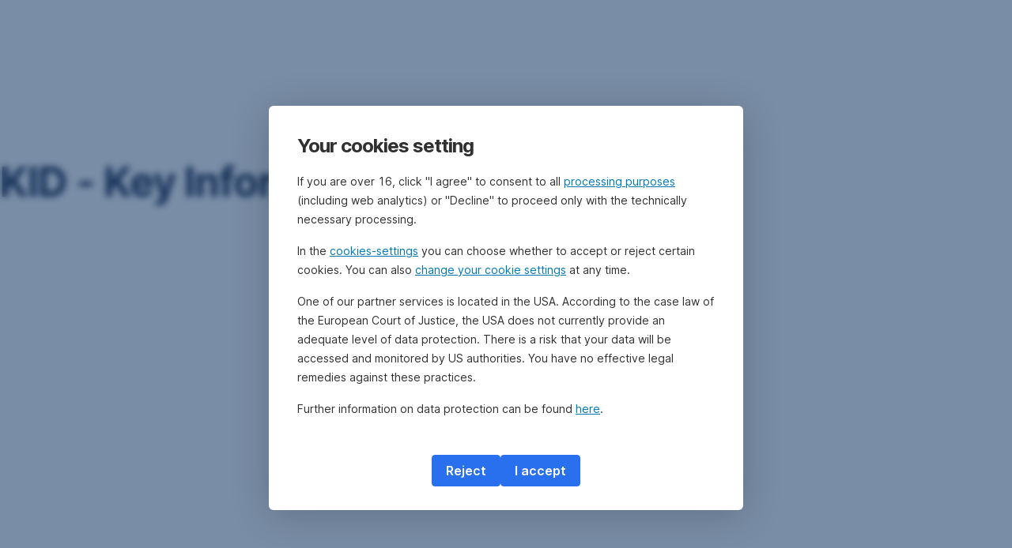

--- FILE ---
content_type: text/html; charset=utf-8
request_url: https://www.erste-am.at/en/private-investors/our-solutions/fund-glossary/kid
body_size: 14982
content:
<!DOCTYPE html>
<html class="wait-css" lang="en">
<head>
<!-- GEM Version 4.44.1 -->

<meta charset="utf-8"/>

<title>KID - Key Information Document</title>




<link rel="canonical" href="https://www.erste-am.at/en/private-investors/our-solutions/fund-glossary/kid"/>


    <meta property="og:title" content="KID - Key Information Document"/>
    
    <meta property="og:url" content="https://www.erste-am.at/en/private-investors/our-solutions/fund-glossary/kid"/>
    <meta property="og:image" content="https://cdn0.erstegroup.com/content/dam/at/eam/common/logos/EAM-Logo.png"/>
    <meta property="og:type" content="website"/>
    

    <meta name="twitter:title" content="KID - Key Information Document"/>
    
    <meta name="twitter:url" content="https://www.erste-am.at/en/private-investors/our-solutions/fund-glossary/kid"/>
    <meta name="twitter:image" content="https://cdn0.erstegroup.com/content/dam/at/eam/common/logos/EAM-Logo.png"/>
    
    
    
    <meta name="twitter:card" content="summary"/>

    






    
    





<meta name="areaId" content="8112369a7abe7b9d81348ab7e7f0e98cb3980c7c8bbfd86b38b5c51e2ddb2a06"/>

<meta name="viewport" content="width=device-width, initial-scale=1"/>







<link rel="preload" as="font" type="font/woff2" href="https://cdn0.erstegroup.com/content/dam/common/brand/fonts/inter/Inter-Latin.woff2" crossorigin/>
<link rel="preload" as="font" type="font/woff2" href="https://cdn0.erstegroup.com/content/dam/common/brand/fonts/inter/Inter-LatinExt.woff2" crossorigin/>
<link rel="preload" as="font" type="font/woff2" href="https://cdn0.erstegroup.com/content/dam/common/brand/fonts/icons/icons.woff2" crossorigin/>

<link rel="dns-prefetch" href="https://cdn0.erstegroup.com"/>


	<style id="critical-css">html{height:100%;-webkit-tap-highlight-color:transparent;-webkit-font-smoothing:antialiased}html.font-size-l{zoom:1.063}html.font-size-xl{zoom:1.25}body{--font-family-default:Inter,sans-serif;color:var(--color-text);font-family:var(--font-family-default);font-size:1rem;font-feature-settings:"tnum";font-weight:400;line-height:1.5;-webkit-font-smoothing:antialiased;-moz-osx-font-smoothing:grayscale}.is-mobile body.noscroll-touch{overflow:hidden}.is-desktop body.noscroll-notouch{overflow:hidden}::selection{color:#aabacc;background:#00497b}p{color:var(--color-text);margin:var(--margin-paragraph,1.625rem 0)}li{color:var(--color-text)}img{display:block}address{font-style:normal}hr{margin:0}:focus{outline:0}:focus-visible{outline:.125rem solid #fff;box-shadow:0 0 0 .125rem #0b1f42;border-radius:.5rem;outline-offset:0.125rem}h1,h2,h3,h4,h5,h6{color:var(--color-headline)}figcaption,h1,h2,h3,h4,h5,h6,li,p,td,th{hyphens:auto;hyphenate-character:"-"}.h1-xxl{font-size:2.5rem;font-weight:700;letter-spacing:var(--letter-spacing-h1-supersize-mobile, -.0625rem);line-height:var(--line-height-h1-supersize-mobile, 1.24);margin:var(--margin-h1-supersize)}.h1,h1{font-size:2.5rem;font-weight:700;letter-spacing:var(--letter-spacing-h1-mobile, -.0625rem);line-height:var(--line-height-h1-mobile, 1.24);margin:var(--margin-h1)}.h2,h2{font-size:2.0625rem;font-weight:700;letter-spacing:var(--letter-spacing-h2-mobile, -.05rem);line-height:var(--line-height-h2-mobile, 1.24);margin:var(--margin-h2)}.h3,h3{font-size:1.625rem;font-weight:700;letter-spacing:var(--letter-spacing-h3-mobile, -.025rem);line-height:var(--line-height-h3-mobile, 1.24);margin:var(--margin-h3)}.h4,h4{font-size:1.375rem;font-weight:400;letter-spacing:var(--letter-spacing-h4-mobile, 0);line-height:var(--line-height-h4-mobile, 1.24);margin:var(--margin-h4)}h5{font-size:1rem;font-weight:700;margin:var(--margin-h5)}h6{font-size:1rem;font-weight:400;margin:var(--margin-h6)}.p--large{font-size:1rem;letter-spacing:0;line-height:1.5rem}.p--default{font-size:1rem;letter-spacing:0;line-height:1.5}.p--minor{font-size:.875rem;letter-spacing:0;line-height:1.3125rem}.p--micro{font-size:.75rem;letter-spacing:0;line-height:1rem}:root{--text-decoration-link:none;--color-background:#ffffff;--color-background-rgb:255,255,255;--color-headline:#0b1f42;--color-text:#303030;--color-link:#2870ed;--color-link-disabled:rgba(80, 106, 151, 0.5);--color-border:#e4eaf0;--color-bullet:#0078b4;--color-blue:#0065ad;--color-red:#e30613;--color-icon-active:#2870ed;--margin-h1-supersize:1rem 0;--margin-h1:1rem 0;--margin-h2:0.5rem 0;--margin-h3:0.5rem 0;--margin-h4:0.5rem 0;--margin-h5:1.625rem 0;--margin-h6:1.625rem 0 3.25rem;--font-size-seo-text:1rem;--font-weight-link:600;--spacing-s005:0.25rem;--spacing-s01:0.5rem;--spacing-s015:0.75rem;--spacing-s02:1rem;--spacing-s025:1.5rem;--spacing-s03:2rem;--spacing-s035:2.5rem;--spacing-s04:3rem;--spacing-s05:4rem;--spacing-s06:5.5rem;--spacing-s07:7.5rem;--spacing-s08:11rem;--border-radius:0.5rem}button{background-color:initial}.btn{--width-glyph-icon:var(--font-size);background-color:var(--color-surface);border:.125rem solid var(--color-border);border-radius:8rem;color:var(--color-text);cursor:pointer;font-size:var(--font-size);font-weight:var(--font-weight-button,600);line-height:1.5rem;padding:var(--padding-btn,.375rem 1rem);display:inline-flex;align-items:center;justify-content:center;gap:var(--spacing-s01);text-align:center;transition:background-color .25s,border .25s,box-shadow .25s,color .25s}.btn:disabled,.btn[data-disabled]{cursor:not-allowed}.btn:disabled:active,.btn:disabled:hover,.btn[data-disabled]:active,.btn[data-disabled]:hover{box-shadow:none}.btn--primary{--color-surface:var(--color-themed-surface-primary);--color-text:var(--color-themed-text-primary);--color-border:var(--color-themed-border-primary);--font-size:1.125rem;--font-weight-button:700}.btn--primary:hover{--color-surface:var(--color-themed-surface-hover-primary);--color-border:var(--color-themed-border-hover-primary);box-shadow:0 .25rem .75rem -.25rem var(--color-themed-shadow-primary)}.btn--primary:active{--color-surface:var(--color-themed-surface-pressed-primary);--color-border:var(--color-themed-border-pressed-primary);box-shadow:0 .25rem .25rem -.25rem var(--color-themed-shadow-primary)}.btn--primary:disabled,.btn--primary[data-disabled]{--color-surface:var(--color-themed-surface-disabled-primary);--color-text:var(--color-themed-text-disabled-primary);--color-border:var(--color-themed-border-disabled-primary)}.btn--primary-alt{--color-surface:var(--color-themed-surface-primary-alt);--color-text:var(--color-themed-text-primary-alt);--color-border:var(--color-themed-border-primary-alt);--font-size:1rem}.btn--primary-alt:hover{--color-surface:var(--color-themed-surface-hover-primary-alt);--color-border:var(--color-themed-border-hover-primary-alt);box-shadow:0 .25rem .75rem -.25rem var(--color-themed-shadow-primary-alt)}.btn--primary-alt:active{--color-surface:var(--color-themed-surface-pressed-primary-alt);--color-border:var(--color-themed-border-pressed-primary-alt);box-shadow:0 .25rem .25rem -.25rem var(--color-themed-shadow-primary-alt)}.btn--primary-alt:disabled,.btn--primary-alt[data-disabled]{--color-surface:var(--color-themed-surface-disabled-primary-alt);--color-text:var(--color-themed-text-disabled-primary-alt);--color-border:var(--color-themed-border-disabled-primary-alt)}.btn--secondary{--color-surface:var(--color-themed-surface-secondary);--color-text:var(--color-themed-text-secondary);--color-border:var(--color-themed-border-secondary);--font-size:1rem}.btn--secondary:hover{--color-surface:var(--color-themed-surface-hover-secondary);--color-border:var(--color-themed-border-hover-secondary);box-shadow:0 .25rem .75rem -.25rem var(--color-themed-shadow-secondary)}.btn--secondary:active{--color-surface:var(--color-themed-surface-pressed-secondary);--color-border:var(--color-themed-border-pressed-secondary);box-shadow:0 .25rem .25rem -.25rem var(--color-themed-shadow-secondary)}.btn--secondary:disabled,.btn--secondary[data-disabled]{--color-surface:var(--color-themed-surface-disabled-secondary);--color-text:var(--color-themed-text-disabled-secondary);--color-border:var(--color-themed-border-disabled-secondary)}.btn .icon{font-weight:var(--font-weight-btn-icon,inherit)}.btn .spinner-css__bars>i{background-color:currentColor}.btn--unstyled,.btn--unstyled-icon,.btn--unstyled-link,.btn--unstyled-with-border{padding:0;border:var(--border-btn-unstyled);background-color:var(--background-btn-unstyled,initial)}.btn--unstyled-icon:disabled,.btn--unstyled-link:disabled,.btn--unstyled-with-border:disabled,.btn--unstyled:disabled{box-shadow:none;cursor:not-allowed}.btn--unstyled{--border-btn-unstyled:none}.btn--unstyled-with-border{--border-btn-unstyled:1px solid transparent}.btn--unstyled,.btn--unstyled-with-border{color:var(--color-btn-unstyled,var(--color-text))}.btn--unstyled-icon{color:var(--color-btn-unstyled,var(--color-link))}.btn--unstyled-icon:disabled{--color-btn-unstyled:var(--color-link-disabled)}.btn--unstyled-link:disabled{--color-link:var(--color-link-disabled)}.btn gem-inject-svg{display:inline-flex}.glyph-icon{width:var(--width-glyph-icon,1rem);flex-shrink:0}.columns-wrapper,.gem-grid-wrapper,.wrapper,.wrapper--md,.wrapper--sm,.wrapper--xs{max-width:var(--max-width-wrapper,75rem);position:relative;margin-inline:var(--margin-inline-wrapper,auto);padding-inline:var(--padding-inline-wrapper,0.9375rem)}.wrapper--md{max-width:62.5rem}.wrapper--sm{max-width:51.875rem}.wrapper--xs{max-width:48.125rem}*{--HEADER-HEIGHT:var(--header-height);--HEADER-POSITION:var(--header-position, relative)}.header{position:var(--HEADER-POSITION);z-index:30}.header--desktop{--header-display:none;display:var(--header-display)}.additional-info{--additional-info-display:flex;display:var(--additional-info-display);justify-content:center;width:100%;padding:var(--spacing-s01) 1.875rem;background-color:#064ea1;font-size:.875rem}.mobile-header--prevent-scroll .additional-info{--additional-info-display:none}.additional-info__inner{--color-text:#ffffff;--margin-paragraph:0;width:100%;text-align:center}:root{--max-width-alert:86.25rem}.alert{--width-icon-alert:1.25rem;background-color:var(--color-background);padding:0 var(--spacing-s02)}.alert--cookie{--color-background:#d1ebfe;--color-headline:#0b1f42;--color-text:#0b1f42;--color-btn-unstyled:#199cf9}.alert--error{--color-background:#fad3d3;--color-headline:#0b1f42;--color-text:#0b1f42;--color-btn-unstyled:#e72222}.alert__inner{display:flex;align-items:flex-start;justify-content:space-between;gap:var(--spacing-s01);flex-wrap:wrap;margin:0 auto;padding:var(--spacing-s015) 0}.alert__inner--with-btn{flex-direction:column}.alert__inner--with-btn .alert__btn{margin-left:calc(var(--spacing-s02) + var(--width-icon-alert))}.alert__content{display:grid;grid-template-columns:1.25rem 1fr;gap:var(--spacing-s02);flex:1}.alert__icon{width:var(--width-icon-alert);height:auto;color:var(--color-btn-unstyled)}.alert__btn-icon{width:.75rem;line-height:1.3125rem}.alert__btn{--font-size:0.875rem;--padding-btn:0 0.625rem;white-space:nowrap}.mobile-header--prevent-scroll .alert{display:none}.icon{font-family:icons;-webkit-font-smoothing:antialiased;-moz-osx-font-smoothing:grayscale;font-style:normal;font-variant:normal;font-weight:400;-webkit-text-decoration:none;text-decoration:none;text-transform:none;display:inline-block;vertical-align:middle;position:var(--icon-position,relative)}.icon--location-filled:before{content:"\E040"}.icon--search19:before{content:"\E05F"}*,::after,::before{box-sizing:border-box}html{font-family:sans-serif;-webkit-text-size-adjust:100%}body{margin:0}progress{vertical-align:baseline}abbr[title]{text-decoration:underline;-webkit-text-decoration:underline dotted;text-decoration:underline dotted}b,strong{font-weight:700}small{font-size:80%}sub,sup{font-size:75%;line-height:0;position:relative;vertical-align:baseline}sup{top:-.5em}sub{bottom:-.25em}hr{height:0;color:inherit}code,kbd,pre,samp{font-family:monospace,monospace;font-size:1em}button,input,optgroup,select,textarea{color:inherit;font:inherit;margin:0}input{line-height:normal}button,select{text-transform:none}[type=button],[type=reset],[type=submit],button{-webkit-appearance:button;cursor:pointer}::-moz-focus-inner{border-style:none;padding:0}:-moz-focusring{outline:1px dotted ButtonText}:-moz-ui-invalid{box-shadow:none}::-webkit-inner-spin-button,::-webkit-outer-spin-button{height:auto}[type=search]{-webkit-appearance:textfield;outline-offset:-2px}fieldset{padding:0;margin:0;border:0}legend{padding:0}table{border-collapse:collapse;border-spacing:0}dd,dl,ol,ul{padding:0;margin:0;list-style:none}@font-face{font-family:icons;src:url("https://cdn0.erstegroup.com/content/dam/common/brand/fonts/icons/icons.woff2") format("woff2"),url("https://cdn0.erstegroup.com/content/dam/common/brand/fonts/icons/icons.woff") format("woff");font-display:block}.visuallyhidden{border:0;clip:rect(0 0 0 0);height:1px;margin:-1px;overflow:hidden;padding:0;position:absolute;width:1px}.hide{display:none!important;visibility:hidden!important}.show{display:block}.cf:after,.cf:before{content:" ";display:table}.cf:after{clear:both}.text-ellipsis{text-overflow:ellipsis;white-space:nowrap;overflow:hidden}.text-ellipsis-multiline{text-overflow:ellipsis;overflow:hidden;display:-webkit-box!important;-webkit-line-clamp:var(--line-clamp,1);-webkit-box-orient:vertical;white-space:normal}@font-face{font-family:Inter;font-style:normal;font-weight:300;font-display:swap;src:url("https://cdn0.erstegroup.com/content/dam/common/brand/fonts/inter/Inter-Latin.woff2") format("woff2");unicode-range:U+0000-00FF,U+0131,U+0152-0153,U+02BB-02BC,U+02C6,U+02DA,U+02DC,U+2000-206F,U+2074,U+20AC,U+2122,U+2191,U+2193,U+2212,U+2215,U+FEFF,U+FFFD}@font-face{font-family:Inter;font-style:normal;font-weight:300;font-display:swap;src:url("https://cdn0.erstegroup.com/content/dam/common/brand/fonts/inter/Inter-LatinExt.woff2") format("woff2");unicode-range:U+0100-024F,U+0259,U+1E00-1EFF,U+2020,U+20A0-20AB,U+20AD-20CF,U+2113,U+2C60-2C7F,U+A720-A7FF}@font-face{font-family:Inter;font-style:normal;font-weight:400;font-display:fallback;src:url("https://cdn0.erstegroup.com/content/dam/common/brand/fonts/inter/Inter-Latin.woff2") format("woff2");unicode-range:U+0000-00FF,U+0131,U+0152-0153,U+02BB-02BC,U+02C6,U+02DA,U+02DC,U+2000-206F,U+2074,U+20AC,U+2122,U+2191,U+2193,U+2212,U+2215,U+FEFF,U+FFFD}@font-face{font-family:Inter;font-style:normal;font-weight:400;font-display:fallback;src:url("https://cdn0.erstegroup.com/content/dam/common/brand/fonts/inter/Inter-LatinExt.woff2") format("woff2");unicode-range:U+0100-024F,U+0259,U+1E00-1EFF,U+2020,U+20A0-20AB,U+20AD-20CF,U+2113,U+2C60-2C7F,U+A720-A7FF}@font-face{font-family:Inter;font-style:normal;font-weight:600;font-display:fallback;src:url("https://cdn0.erstegroup.com/content/dam/common/brand/fonts/inter/Inter-Latin.woff2") format("woff2");unicode-range:U+0000-00FF,U+0131,U+0152-0153,U+02BB-02BC,U+02C6,U+02DA,U+02DC,U+2000-206F,U+2074,U+20AC,U+2122,U+2191,U+2193,U+2212,U+2215,U+FEFF,U+FFFD}@font-face{font-family:Inter;font-style:normal;font-weight:600;font-display:fallback;src:url("https://cdn0.erstegroup.com/content/dam/common/brand/fonts/inter/Inter-LatinExt.woff2") format("woff2");unicode-range:U+0100-024F,U+0259,U+1E00-1EFF,U+2020,U+20A0-20AB,U+20AD-20CF,U+2113,U+2C60-2C7F,U+A720-A7FF}@font-face{font-family:Inter;font-style:normal;font-weight:700;font-display:swap;src:url("https://cdn0.erstegroup.com/content/dam/common/brand/fonts/inter/Inter-Latin.woff2") format("woff2");unicode-range:U+0000-00FF,U+0131,U+0152-0153,U+02BB-02BC,U+02C6,U+02DA,U+02DC,U+2000-206F,U+2074,U+20AC,U+2122,U+2191,U+2193,U+2212,U+2215,U+FEFF,U+FFFD}@font-face{font-family:Inter;font-style:normal;font-weight:700;font-display:swap;src:url("https://cdn0.erstegroup.com/content/dam/common/brand/fonts/inter/Inter-LatinExt.woff2") format("woff2");unicode-range:U+0100-024F,U+0259,U+1E00-1EFF,U+2020,U+20A0-20AB,U+20AD-20CF,U+2113,U+2C60-2C7F,U+A720-A7FF}.page{position:relative;transition:padding .45s,margin .45s,background-color .8s linear;overflow:hidden}#content:focus{outline:0}.bordered{border-top:1px solid var(--color-border)}.f-none{float:none}.f-l{float:left}.f-r{float:right}.pos-r{position:relative}.pos-a{position:absolute}.pos-f{position:fixed}.pos-s{position:static}.o-h{overflow:hidden}.o-v{overflow:visible}.oy-a{overflow-y:auto}.oy-v{overflow-y:visible}.no-select{--webkit-user-select:none}.br-a{border-radius:.25rem}.br-a-50{border-radius:50%}.v-h{visibility:hidden}.v-v{visibility:visible}.op-0{opacity:0}.op-1{opacity:1}.tra-o{transition:opacity .25s}.tra-all{transition:all .25s}.cur-p{cursor:pointer}.cur-h{cursor:help}.svg-fill-none{fill:none!important}.c-white{color:#fff}.c-geyser{color:#ccd7e1}.c-casper{color:#aabacc}.c-limed-spruce{color:#313a45}.c-pale-sky{color:#6b7783}.c-default{color:#2d3c4a}.bg-white{background-color:#fff}.z-0{z-index:0}.z-1{z-index:1}.z-2{z-index:2}.z-3{z-index:3}.z-4{z-index:4}.z-5{z-index:5}.z-22{z-index:22}.z-23{z-index:23}.z-1000{z-index:1000}.z-2000{z-index:2000}.m-0{margin:0}.m-0-a{margin:0 auto}.m-xs{margin:var(--spacing-s01)}.m-sm{margin:var(--spacing-s015)}.m-msm{margin:var(--spacing-s02)}.m-md{margin:var(--spacing-s025)}.m-lg{margin:var(--spacing-s03)}.m-xl{margin:var(--spacing-s05)}.m-xxl{margin:var(--spacing-s06)}.m-t-0{margin-top:0}.m-t-xs{margin-top:var(--spacing-s01)}.m-t-sm{margin-top:var(--spacing-s015)}.m-t-msm{margin-top:var(--spacing-s02)}.m-t-md{margin-top:var(--spacing-s025)}.m-t-lg{margin-top:var(--spacing-s03)}.m-t-xl{margin-top:var(--spacing-s05)}.m-t-xxl{margin-top:var(--spacing-s06)}.m-r-0{margin-right:0}.m-r-xs{margin-right:var(--spacing-s01)}.m-r-sm{margin-right:var(--spacing-s015)}.m-r-msm{margin-right:var(--spacing-s02)}.m-r-md{margin-right:var(--spacing-s025)}.m-r-lg{margin-right:var(--spacing-s03)}.m-r-xl{margin-right:var(--spacing-s05)}.m-r-xxl{margin-right:var(--spacing-s06)}.m-b-0{margin-bottom:0}.m-b-xs{margin-bottom:var(--spacing-s01)}.m-b-sm{margin-bottom:var(--spacing-s015)}.m-b-msm{margin-bottom:var(--spacing-s02)}.m-b-md{margin-bottom:var(--spacing-s025)}.m-b-lg{margin-bottom:var(--spacing-s03)}.m-b-xl{margin-bottom:var(--spacing-s05)}.m-b-xxl{margin-bottom:var(--spacing-s06)}.m-l-0{margin-left:0}.m-l-xs{margin-left:var(--spacing-s01)}.m-l-sm{margin-left:var(--spacing-s015)}.m-l-msm{margin-left:var(--spacing-s02)}.m-l-md{margin-left:var(--spacing-s025)}.m-l-lg{margin-left:var(--spacing-s03)}.m-l-xl{margin-left:var(--spacing-s05)}.m-l-xxl{margin-left:var(--spacing-s06)}.p-0{padding:0!important}.p-xs{padding:var(--spacing-s01)}.p-sm{padding:var(--spacing-s015)}.p-msm{padding:var(--spacing-s02)}.p-md{padding:var(--spacing-s025)}.p-lg{padding:var(--spacing-s03)}.p-xl{padding:var(--spacing-s05)}.p-xxl{padding:var(--spacing-s06)}.p-xxxl{padding:var(--spacing-s07)}.p-t-0{padding-top:0}.p-t-xs{padding-top:var(--spacing-s01)}.p-t-sm{padding-top:var(--spacing-s015)}.p-t-msm{padding-top:var(--spacing-s02)}.p-t-md{padding-top:var(--spacing-s025)}.p-t-lg{padding-top:var(--spacing-s03)}.p-t-xl{padding-top:var(--spacing-s05)}.p-t-xxl{padding-top:var(--spacing-s06)}.p-t-xxxl{padding-top:var(--spacing-s07)}.p-r-0{padding-right:0}.p-r-xs{padding-right:var(--spacing-s01)}.p-r-sm{padding-right:var(--spacing-s015)}.p-r-msm{padding-right:var(--spacing-s02)}.p-r-md{padding-right:var(--spacing-s025)}.p-r-lg{padding-right:var(--spacing-s03)}.p-r-xl{padding-right:var(--spacing-s05)}.p-r-xxl{padding-right:var(--spacing-s06)}.p-r-xxxl{padding-right:var(--spacing-s07)}.p-b-0{padding-bottom:0}.p-b-xs{padding-bottom:var(--spacing-s01)}.p-b-sm{padding-bottom:var(--spacing-s015)}.p-b-msm{padding-bottom:var(--spacing-s02)}.p-b-md{padding-bottom:var(--spacing-s025)}.p-b-lg{padding-bottom:var(--spacing-s03)}.p-b-xl{padding-bottom:var(--spacing-s05)}.p-b-xxl{padding-bottom:var(--spacing-s06)}.p-b-xxxl{padding-bottom:var(--spacing-s07)}.p-l-0{padding-left:0}.p-l-xs{padding-left:var(--spacing-s01)}.p-l-sm{padding-left:var(--spacing-s015)}.p-l-msm{padding-left:var(--spacing-s02)}.p-l-md{padding-left:var(--spacing-s025)}.p-l-lg{padding-left:var(--spacing-s03)}.p-l-xl{padding-left:var(--spacing-s05)}.p-l-xxl{padding-left:var(--spacing-s06)}.p-l-xxxl{padding-left:var(--spacing-s07)}.w-auto{width:auto}.w-full{width:100%}.w-25{width:25%}.w-33{width:33.3333333333%}.w-50{width:50%}.w-66{width:66.6666666667%}.w-75{width:75%}.h-auto{height:auto}.h-full{height:100%}.mw-max{max-width:75rem}.mw-full{max-width:100%}.d-none{display:none}.d-b{display:block}.d-ib{display:inline-block}.d-i{display:inline}.d-f{display:flex}.d-if{display:inline-flex}.d-t{display:table}.d-tc{display:table-cell}.d-fr{display:flow-root}.ai-fs{align-items:flex-start}.ai-fe{align-items:flex-end}.ai-c{align-items:center}.ai-b{align-items:baseline}.ai-s{align-items:stretch}.jc-fs{justify-content:flex-start}.jc-fe{justify-content:flex-end}.jc-c{justify-content:center}.jc-sb{justify-content:space-between}.jc-sa{justify-content:space-around}.jc-se{justify-content:space-evenly}.ac-fs{align-content:flex-start}.ac-fe{align-content:flex-end}.ac-c{align-content:center}.ac-sb{align-content:space-between}.ac-sa{align-content:space-around}.ac-s{align-content:stretch}.fd-c{flex-direction:column}.fd-r{flex-direction:row}.fd-rr{flex-direction:row-reverse}.flex-1{flex:1 1 0}.first-component-padding-top{padding-top:var(--HEADER-HEIGHT)}.first-component-padding-top-var{--first-component-padding-top:var(--header-height)}a{-webkit-text-decoration:none;text-decoration:none}a[href^=mailto],a[href^=tel]{white-space:nowrap}.link{color:var(--color-link);cursor:pointer;display:var(--display-link,inline-block);font-weight:var(--font-weight-link)}.link--icon .link__content,.link:not(.link--icon){-webkit-text-decoration:var(--text-decoration-link);text-decoration:var(--text-decoration-link);text-decoration-thickness:var(--text-decoration-thickness,0.0625rem);text-underline-offset:var(--text-underline-offset,0.1875rem)}.link--icon{display:inline-flex;align-items:center;gap:var(--spacing-s01)}.link--icon gem-inject-svg{display:inline-flex}.link--disabled{--text-decoration-hover-link:none;--color-link:var(--color-link-disabled);cursor:not-allowed}.link[type=button]{text-align:left}.skiplinks{position:fixed;top:0;left:0;right:0;text-align:left;z-index:31}.skiplinks,.skiplinks>.wrapper{height:0;overflow:visible}.skiplinks__inside{position:relative}a.skiplinks__item{display:inline-block;line-height:2.125rem;vertical-align:middle;background:#fff;overflow:hidden;position:absolute;top:0;left:0;width:0;height:0;transition:opacity .25s}a.skiplinks__item:focus{opacity:1;width:auto;height:auto;padding:0 .625rem}@keyframes fadeIn{0%{opacity:0}100%{opacity:1}}.spacer{--padding-top-spacer:0;--padding-bottom-spacer:0;padding-top:var(--padding-top-spacer);padding-bottom:var(--padding-bottom-spacer)}.spacer--top-small{--padding-top-spacer:calc(2.25rem / 2)}.spacer--bottom-small{--padding-bottom-spacer:calc(2.25rem / 2)}.spacer--top-medium{--padding-top-spacer:2.25rem}.spacer--bottom-medium{--padding-bottom-spacer:2.25rem}.spacer--top-large{--padding-top-spacer:calc(2.25rem * 1.5)}.spacer--bottom-large{--padding-bottom-spacer:calc(2.25rem * 1.5)}.header--mobile{--header-mobile-display:block;display:var(--header-mobile-display);min-height:var(--HEADER-HEIGHT)}.smartbanner{display:none}.smart-banner-active .smartbanner{display:block;height:5rem;font-family:"Helvetica Neue",sans-serif;-webkit-font-smoothing:antialiased;-webkit-text-size-adjust:none;background:#3d3d3d url("[data-uri]");box-shadow:inset 0 4px 0 #88b131;line-height:5.125rem}.smart-banner-active .smartbanner__container{margin:0 auto;white-space:nowrap}.smart-banner-active .smartbanner__close{margin:0 .4375rem 0 .3125rem;font-family:ArialRoundedMTBold,Arial;font-size:1.25rem;-webkit-text-decoration:none;text-decoration:none;border-radius:.875rem;-webkit-font-smoothing:subpixel-antialiased;border:0;width:1.0625rem;height:1.0625rem;line-height:1.0625rem;color:#b1b1b3;background:#1c1e21;text-shadow:0 1px 1px #000;box-shadow:0 1px 2px rgba(0,0,0,.8) inset,0 1px 1px rgba(255,255,255,.3)}.smart-banner-active .smartbanner__close:active,.smart-banner-active .smartbanner__close:hover{color:#eee}.smart-banner-active .smartbanner__icon{width:3.5625rem;height:3.5625rem;margin-right:.75rem;background-size:cover;border-radius:.625rem;background-color:transparent;box-shadow:none}.smart-banner-active .smartbanner__info{width:44%;font-size:.6875rem;line-height:1.2em;color:#ccc;text-shadow:0 1px 2px #000}.smart-banner-active .smartbanner__title{font-size:.8125rem;line-height:1.125rem;color:#fff}.smart-banner-active .smartbanner__button{min-width:12%;color:#d1d1d1;background:0 0;border-radius:0;box-shadow:0 0 0 1px #333,0 0 0 2px #dddcdc;right:1.25rem;margin:auto 0;height:1.5rem;line-height:1.5rem;-webkit-text-decoration:none;text-decoration:none;text-shadow:0 1px 0 rgba(255,255,255,.8)}.smart-banner-active .smartbanner__button:active,.smart-banner-active .smartbanner__button:hover{color:#aaa;background:0 0}.smart-banner-active .smartbanner__button-text{padding:0 .625rem;background:#42b6c9;background:linear-gradient(to bottom,#42b6c9,#39a9bb);text-shadow:none;box-shadow:none}.smart-banner-active .smartbanner__button-text:active,.smart-banner-active .smartbanner__button-text:hover{background:#2ac7e1}.fs-1{font-size:2.5rem}.fs-2{font-size:2.0625rem}.fs-3{font-size:1.625rem}.fs-4{font-size:1.375rem}.fs-large{font-size:1rem}.fs-base{font-size:1rem}.fs-5{font-size:.9375rem}.fs-6{font-size:.875rem}.fs-sm{font-size:.75rem}.fs-xs{font-size:.625rem}.fw-l{font-weight:300}.fw-r{font-weight:400}.fw-sb{font-weight:600}.fw-b{font-weight:700}.fst-i{font-style:italic}.fst-o{font-style:oblique}.lh-sm{line-height:1.25}.lh-base{line-height:1.5}.lh-lg{line-height:1.75}.ta-l{text-align:left}.ta-c{text-align:center}.ta-r{text-align:right}.tt-u{text-transform:uppercase}.tt-l{text-transform:lowercase}.tt-c{text-transform:capitalize}.tt-none{text-transform:none}.va-t{vertical-align:top}.va-m{vertical-align:middle}.va-b{vertical-align:bottom}.va-bs{vertical-align:baseline}.wb{word-break:var(--word-break,break-word)}.wb-bw{word-break:break-word}.ws-nowrap{white-space:nowrap}.is-mobile .gem-module-no-mobile{display:none!important}@media (min-width:480px){.xs-p-0{padding:0!important}.xs-p-xs{padding:var(--spacing-s01)}.xs-p-sm{padding:var(--spacing-s015)}.xs-p-msm{padding:var(--spacing-s02)}.xs-p-md{padding:var(--spacing-s025)}.xs-p-lg{padding:var(--spacing-s03)}.xs-p-xl{padding:var(--spacing-s05)}.xs-p-xxl{padding:var(--spacing-s06)}.xs-p-xxxl{padding:var(--spacing-s07)}.xs-p-t-0{padding-top:0}.xs-p-t-xs{padding-top:var(--spacing-s01)}.xs-p-t-sm{padding-top:var(--spacing-s015)}.xs-p-t-msm{padding-top:var(--spacing-s02)}.xs-p-t-md{padding-top:var(--spacing-s025)}.xs-p-t-lg{padding-top:var(--spacing-s03)}.xs-p-t-xl{padding-top:var(--spacing-s05)}.xs-p-t-xxl{padding-top:var(--spacing-s06)}.xs-p-t-xxxl{padding-top:var(--spacing-s07)}.xs-p-r-0{padding-right:0}.xs-p-r-xs{padding-right:var(--spacing-s01)}.xs-p-r-sm{padding-right:var(--spacing-s015)}.xs-p-r-msm{padding-right:var(--spacing-s02)}.xs-p-r-md{padding-right:var(--spacing-s025)}.xs-p-r-lg{padding-right:var(--spacing-s03)}.xs-p-r-xl{padding-right:var(--spacing-s05)}.xs-p-r-xxl{padding-right:var(--spacing-s06)}.xs-p-r-xxxl{padding-right:var(--spacing-s07)}.xs-p-b-0{padding-bottom:0}.xs-p-b-xs{padding-bottom:var(--spacing-s01)}.xs-p-b-sm{padding-bottom:var(--spacing-s015)}.xs-p-b-msm{padding-bottom:var(--spacing-s02)}.xs-p-b-md{padding-bottom:var(--spacing-s025)}.xs-p-b-lg{padding-bottom:var(--spacing-s03)}.xs-p-b-xl{padding-bottom:var(--spacing-s05)}.xs-p-b-xxl{padding-bottom:var(--spacing-s06)}.xs-p-b-xxxl{padding-bottom:var(--spacing-s07)}.xs-p-l-0{padding-left:0}.xs-p-l-xs{padding-left:var(--spacing-s01)}.xs-p-l-sm{padding-left:var(--spacing-s015)}.xs-p-l-msm{padding-left:var(--spacing-s02)}.xs-p-l-md{padding-left:var(--spacing-s025)}.xs-p-l-lg{padding-left:var(--spacing-s03)}.xs-p-l-xl{padding-left:var(--spacing-s05)}.xs-p-l-xxl{padding-left:var(--spacing-s06)}.xs-p-l-xxxl{padding-left:var(--spacing-s07)}}@media (min-width:576px){.link--icon .link__content:hover,.link:not(.link--icon):hover{--text-decoration-thickness:0.125rem;--text-decoration-link:var(--text-decoration-hover-link, underline)}}@media (min-width:768px){.alert__inner--with-btn{flex-direction:row;margin-left:auto}.sm-f-none{float:none}.sm-f-l{float:left}.sm-f-r{float:right}.sm-m-0{margin:0}.sm-m-xs{margin:var(--spacing-s01)}.sm-m-sm{margin:var(--spacing-s015)}.sm-m-msm{margin:var(--spacing-s02)}.sm-m-md{margin:var(--spacing-s025)}.sm-m-lg{margin:var(--spacing-s03)}.sm-m-xl{margin:var(--spacing-s05)}.sm-m-xxl{margin:var(--spacing-s06)}.sm-m-t-0{margin-top:0}.sm-m-t-xs{margin-top:var(--spacing-s01)}.sm-m-t-sm{margin-top:var(--spacing-s015)}.sm-m-t-msm{margin-top:var(--spacing-s02)}.sm-m-t-md{margin-top:var(--spacing-s025)}.sm-m-t-lg{margin-top:var(--spacing-s03)}.sm-m-t-xl{margin-top:var(--spacing-s05)}.sm-m-t-xxl{margin-top:var(--spacing-s06)}.sm-m-r-0{margin-right:0}.sm-m-r-xs{margin-right:var(--spacing-s01)}.sm-m-r-sm{margin-right:var(--spacing-s015)}.sm-m-r-msm{margin-right:var(--spacing-s02)}.sm-m-r-md{margin-right:var(--spacing-s025)}.sm-m-r-lg{margin-right:var(--spacing-s03)}.sm-m-r-xl{margin-right:var(--spacing-s05)}.sm-m-r-xxl{margin-right:var(--spacing-s06)}.sm-m-b-0{margin-bottom:0}.sm-m-b-xs{margin-bottom:var(--spacing-s01)}.sm-m-b-sm{margin-bottom:var(--spacing-s015)}.sm-m-b-msm{margin-bottom:var(--spacing-s02)}.sm-m-b-md{margin-bottom:var(--spacing-s025)}.sm-m-b-lg{margin-bottom:var(--spacing-s03)}.sm-m-b-xl{margin-bottom:var(--spacing-s05)}.sm-m-b-xxl{margin-bottom:var(--spacing-s06)}.sm-m-l-0{margin-left:0}.sm-m-l-xs{margin-left:var(--spacing-s01)}.sm-m-l-sm{margin-left:var(--spacing-s015)}.sm-m-l-msm{margin-left:var(--spacing-s02)}.sm-m-l-md{margin-left:var(--spacing-s025)}.sm-m-l-lg{margin-left:var(--spacing-s03)}.sm-m-l-xl{margin-left:var(--spacing-s05)}.sm-m-l-xxl{margin-left:var(--spacing-s06)}.sm-p-0{padding:0!important}.sm-p-xs{padding:var(--spacing-s01)}.sm-p-sm{padding:var(--spacing-s015)}.sm-p-msm{padding:var(--spacing-s02)}.sm-p-md{padding:var(--spacing-s025)}.sm-p-lg{padding:var(--spacing-s03)}.sm-p-xl{padding:var(--spacing-s05)}.sm-p-xxl{padding:var(--spacing-s06)}.sm-p-xxxl{padding:var(--spacing-s07)}.sm-p-t-0{padding-top:0}.sm-p-t-xs{padding-top:var(--spacing-s01)}.sm-p-t-sm{padding-top:var(--spacing-s015)}.sm-p-t-msm{padding-top:var(--spacing-s02)}.sm-p-t-md{padding-top:var(--spacing-s025)}.sm-p-t-lg{padding-top:var(--spacing-s03)}.sm-p-t-xl{padding-top:var(--spacing-s05)}.sm-p-t-xxl{padding-top:var(--spacing-s06)}.sm-p-t-xxxl{padding-top:var(--spacing-s07)}.sm-p-r-0{padding-right:0}.sm-p-r-xs{padding-right:var(--spacing-s01)}.sm-p-r-sm{padding-right:var(--spacing-s015)}.sm-p-r-msm{padding-right:var(--spacing-s02)}.sm-p-r-md{padding-right:var(--spacing-s025)}.sm-p-r-lg{padding-right:var(--spacing-s03)}.sm-p-r-xl{padding-right:var(--spacing-s05)}.sm-p-r-xxl{padding-right:var(--spacing-s06)}.sm-p-r-xxxl{padding-right:var(--spacing-s07)}.sm-p-b-0{padding-bottom:0}.sm-p-b-xs{padding-bottom:var(--spacing-s01)}.sm-p-b-sm{padding-bottom:var(--spacing-s015)}.sm-p-b-msm{padding-bottom:var(--spacing-s02)}.sm-p-b-md{padding-bottom:var(--spacing-s025)}.sm-p-b-lg{padding-bottom:var(--spacing-s03)}.sm-p-b-xl{padding-bottom:var(--spacing-s05)}.sm-p-b-xxl{padding-bottom:var(--spacing-s06)}.sm-p-b-xxxl{padding-bottom:var(--spacing-s07)}.sm-p-l-0{padding-left:0}.sm-p-l-xs{padding-left:var(--spacing-s01)}.sm-p-l-sm{padding-left:var(--spacing-s015)}.sm-p-l-msm{padding-left:var(--spacing-s02)}.sm-p-l-md{padding-left:var(--spacing-s025)}.sm-p-l-lg{padding-left:var(--spacing-s03)}.sm-p-l-xl{padding-left:var(--spacing-s05)}.sm-p-l-xxl{padding-left:var(--spacing-s06)}.sm-p-l-xxxl{padding-left:var(--spacing-s07)}.sm-w-auto{width:auto}.sm-w-full{width:100%}.sm-w-25{width:25%}.sm-w-33{width:33.3333333333%}.sm-w-50{width:50%}.sm-w-66{width:66.6666666667%}.sm-w-75{width:75%}.sm-d-none{display:none}.sm-d-b{display:block}.sm-d-ib{display:inline-block}.sm-d-i{display:inline}.sm-d-f{display:flex}.sm-d-if{display:inline-flex}.sm-d-t{display:table}.sm-d-tc{display:table-cell}.sm-jc-fs{justify-content:flex-start}.sm-jc-fe{justify-content:flex-end}.sm-jc-c{justify-content:center}.sm-jc-sb{justify-content:space-between}.sm-jc-sa{justify-content:space-around}.sm-jc-se{justify-content:space-evenly}.sm-fd-c{flex-direction:column}.sm-fd-r{flex-direction:row}.first-component-padding-top-desktop{padding-top:var(--HEADER-HEIGHT)}.first-component-padding-top-var-desktop{--first-component-padding-top:var(--header-height)}.spacer--top-small{--padding-top-spacer:calc(4.5rem / 2)}.spacer--bottom-small{--padding-bottom-spacer:calc(4.5rem / 2)}.spacer--top-medium{--padding-top-spacer:4.5rem}.spacer--bottom-medium{--padding-bottom-spacer:4.5rem}.spacer--top-large{--padding-top-spacer:calc(4.5rem * 1.5)}.spacer--bottom-large{--padding-bottom-spacer:calc(4.5rem * 1.5)}.sm-ta-l{text-align:left}.sm-ta-c{text-align:center}.sm-ta-r{text-align:right}}@media (min-width:62rem){.h1-xxl{font-size:4.125rem;letter-spacing:var(--letter-spacing-h1-supersize-desktop, -.06875rem);line-height:var(--line-height-h1-supersize-desktop, 4.75rem)}.h1,h1{font-size:3.25rem;letter-spacing:var(--letter-spacing-h1-desktop, -.0625rem);line-height:var(--line-height-h1-desktop, 3.75rem)}.h2,h2{font-size:2.5rem;letter-spacing:var(--letter-spacing-h2-desktop, -.03125rem);line-height:var(--line-height-h2-desktop, 2.75rem)}.h3,h3{font-size:1.75rem;letter-spacing:var(--letter-spacing-h3-desktop, 0);line-height:var(--line-height-h3-desktop, 2.125rem)}.h4,h4{font-size:1.375rem;letter-spacing:var(--letter-spacing-h4-desktop, 0);line-height:var(--line-height-h4-desktop, 2rem)}h5{font-size:1rem}:root{--margin-h1-supersize:1.625rem 0 2.25rem;--margin-h1:1.625rem 0 2.25rem;--margin-h2:1.625rem 0 2.25rem;--margin-h3:1.625rem 0 2.25rem;--margin-h4:1.625rem 0 2.25rem}}@media (min-width:992px){.p--large{font-size:1.125rem;line-height:1.625rem}.md-f-none{float:none}.md-f-l{float:left}.md-f-r{float:right}.md-m-0{margin:0}.md-m-xs{margin:var(--spacing-s01)}.md-m-sm{margin:var(--spacing-s015)}.md-m-msm{margin:var(--spacing-s02)}.md-m-md{margin:var(--spacing-s025)}.md-m-lg{margin:var(--spacing-s03)}.md-m-xl{margin:var(--spacing-s05)}.md-m-xxl{margin:var(--spacing-s06)}.md-m-t-0{margin-top:0}.md-m-t-xs{margin-top:var(--spacing-s01)}.md-m-t-sm{margin-top:var(--spacing-s015)}.md-m-t-msm{margin-top:var(--spacing-s02)}.md-m-t-md{margin-top:var(--spacing-s025)}.md-m-t-lg{margin-top:var(--spacing-s03)}.md-m-t-xl{margin-top:var(--spacing-s05)}.md-m-t-xxl{margin-top:var(--spacing-s06)}.md-m-r-0{margin-right:0}.md-m-r-xs{margin-right:var(--spacing-s01)}.md-m-r-sm{margin-right:var(--spacing-s015)}.md-m-r-msm{margin-right:var(--spacing-s02)}.md-m-r-md{margin-right:var(--spacing-s025)}.md-m-r-lg{margin-right:var(--spacing-s03)}.md-m-r-xl{margin-right:var(--spacing-s05)}.md-m-r-xxl{margin-right:var(--spacing-s06)}.md-m-b-0{margin-bottom:0}.md-m-b-xs{margin-bottom:var(--spacing-s01)}.md-m-b-sm{margin-bottom:var(--spacing-s015)}.md-m-b-msm{margin-bottom:var(--spacing-s02)}.md-m-b-md{margin-bottom:var(--spacing-s025)}.md-m-b-lg{margin-bottom:var(--spacing-s03)}.md-m-b-xl{margin-bottom:var(--spacing-s05)}.md-m-b-xxl{margin-bottom:var(--spacing-s06)}.md-m-l-0{margin-left:0}.md-m-l-xs{margin-left:var(--spacing-s01)}.md-m-l-sm{margin-left:var(--spacing-s015)}.md-m-l-msm{margin-left:var(--spacing-s02)}.md-m-l-md{margin-left:var(--spacing-s025)}.md-m-l-lg{margin-left:var(--spacing-s03)}.md-m-l-xl{margin-left:var(--spacing-s05)}.md-m-l-xxl{margin-left:var(--spacing-s06)}.md-d-none{display:none}.md-d-b{display:block}.md-d-ib{display:inline-block}.md-d-i{display:inline}.md-d-f{display:flex}.md-d-if{display:inline-flex}.md-d-t{display:table}.md-d-tc{display:table-cell}.fs-1{font-size:3.25rem}.fs-2{font-size:2.5rem}.fs-3{font-size:1.75rem}.fs-4{font-size:1.375rem}.fs-large{font-size:1.125rem}}@media only screen and (min-width:992px),only screen and (min-width:768px) and (orientation:portrait){.page{animation:fadeIn 2.25s ease}}@media (min-width:1024px){.header--desktop{--header-display:block;height:var(--HEADER-HEIGHT)}.nav-pattern__mobile-only .header--desktop,.nav-pattern__switch-to-mobile-active .header--desktop{--header-display:none}.header--mobile{--header-mobile-display:none}.nav-pattern__mobile-only .header--mobile,.nav-pattern__switch-to-mobile-active .header--mobile{--header-mobile-display:block}}@media (min-width:1440px){.additional-info{padding-left:3.75rem;padding-right:3.75rem}.additional-info__inner{max-width:var(--max-width-alert)}.alert__inner{max-width:var(--max-width-alert)}}@media (max-width:767px){.first-component-padding-top-mobile{padding-top:var(--HEADER-HEIGHT)}.first-component-padding-top-var-mobile{--first-component-padding-top:var(--header-height)}}@media print{.header--desktop{--header-display:block}.alert{display:none}body.is-modal-show .page{display:none}}</style>
	<link rel="stylesheet" href="https://cdn0.erstegroup.com/etc/designs/gem/themes/emil/css/emil.8b68d3ea.min.css" media="print" onload="this.media='all';this.onload=null;document.documentElement.classList.remove('wait-css')"/>





	<!-- reference resource: www_erste-am_at --> 
<script>

!function(){if("function"==typeof window.Event)return!1;function t(t,e){var n={bubbles:!1,cancelable:!1,detail:void 0},o=document.createEvent("CustomEvent");return o.initCustomEvent(t,n.bubbles,n.cancelable,n.detail),o}t.prototype=window.Event.prototype,window.Event=t}();

</script>

<script src="https://cdn.tagcommander.com/5178/tc_ErsteAssetManagement_21.js"></script>

<script src="https://cdn0.erstegroup.com/content/dam/at/eam/common/cs-eam.js" type="text/tc_privacy" data-category="3" async> </script>


<script src="https://cdn0.erstegroup.com/content/dam/at/eam/common/tagmanager/5bee60c4b498/05ea2b8d7d76/launch-dd51233ba387.min.js" type="text/tc_privacy" data-category="3" async></script>

<meta name="facebook-domain-verification" content="pkkeozf34nhaz9su1mkbdmfvyxluex" />

<meta name="p:domain_verify" content="a981d9e1a422c561a8f91d43995125d5"/>

<!-- Google Tag Manager -->
<script>(function(w,d,s,l,i){w[l]=w[l]||[];w[l].push({'gtm.start':
new Date().getTime(),event:'gtm.js'});var f=d.getElementsByTagName(s)[0],
j=d.createElement(s),dl=l!='dataLayer'?'&l='+l:'';j.async=true;j.src=
'https://www.googletagmanager.com/gtm.js?id='+i+dl;f.parentNode.insertBefore(j,f);
})(window,document,'script','dataLayer','GTM-MFV98W83');</script>
<!-- End Google Tag Manager -->









<link rel="icon" href="https://cdn0.erstegroup.com/content/dam/common/brand/icons/others/favicon.ico"/>

<link rel="apple-touch-icon-precomposed" href="https://cdn0.erstegroup.com/content/dam/common/brand/icons/others/apple-touch-icon.png"/>













<script data-critical-js>
	!function(){"use strict";const e="jsicompleted";window.innerWidth<768?document.documentElement.classList.add("is-mobile"):document.documentElement.classList.add("is-desktop");const t=e=>document.cookie.split("; ").filter((t=>{const[n]=t.split("=");return n===e})).length>0;!t("GEM-ANDROID-APP-CLOSE")&&!t("GEM-ANDROID-APP-INSTALLED")&&/android/gi.test(navigator.userAgent)&&document.querySelector('meta[name="google-play-app"]')&&document.documentElement.classList.add("smart-banner-active"),window.jsInterfacesLoaded=(t,n)=>{if("function"!=typeof t)return void console.warn("callback must be a function!");const o=d=>{n&&d.detail&&d.detail!==n||(document.removeEventListener(e,o),t(d))};document.addEventListener(e,o)}}();

</script>

<script id="gem-settings" type="application/gem+json">
	{"device":"DESKTOP","wcmMode":"DISABLED","language":"en","environment":"PROD","theme":"emil","skinId":"default","pageName":"kid","pageTitle":"KID - Key Information Document","pageBasicTitle":"KID - Key Information Document","pageTemplate":"questionanswerpage","pagePath":"/content/sites/at/eam/www_erste-am_at/en/private-investors/our-solutions/funds-abc/kid","mappedPagePath":"/en/private-investors/our-solutions/fund-glossary/kid","countryCode":"at","pageVersion":"0.0","sharingExcludedParameters":["access_token","token"],"assetsDomain":"https://cdn0.erstegroup.com","gemVersion":"4.44.1","totalComponents":0,"transitionBackground":"DISABLED","lazyLoadJS":true,"features":[{"featureName":"forms","formEndpoint":"https://fds.erstegroup.com/bin/erstegroup/form","uploadEndpoint":"https://fds.erstegroup.com/bin/erstegroup/upload"},{"featureName":"search","quickSearchEndpoint":"/bin/erstegroup/gemesgapi/quick/gem_site_en_www-erste-am-at-en-es7","featureSearchEndpoint":"/bin/erstegroup/gemesgapi/feature/gem_site_en_www-erste-am-at-en-es7/,","areaId":"8112369a7abe7b9d81348ab7e7f0e98cb3980c7c8bbfd86b38b5c51e2ddb2a06"},{"featureName":"accessibility","closeAlert":"Close Alert","resetSorting":"Reset Sorting by","of":"of","mainNavigation":"Main Navigation","stickyLinks":"Sticky Links Navigation","openMobileMenu":"Open Menu","closeMobileMenu":"Close Menu","submitSearch":"Submit Search","closeModal":"Close","previousSlide":"Previous slide","resetSearch":"Reset Search","openInNewTab":"Opens In New Window","clearSelection":"Clear selection","previousMonth":"Previous Month","nextMonth":"Next Month","mute":"Mute","unmute":"Unmute","volume":"Volume","sortAscending":"Sort ascending by","sortDescending":"Sort descending by","numberOfPopups":"Number of pop-ups","horizontalScrollingLeft":"Scroll left","turnCaptionsOnOff":"Turn captions on or off","nextSlide":"Next slide","opensInModal":"Opens in a modal","play":"Play","replay":"Replay","closePopup":"Close pop-up","searchResultsUpdate":"Search results are automatically updated while typing.","horizontalScrollingRight":"Scroll right","chooseVideoCaptionsLanguage":"Choose language for captions","changeCalendarView":"Change Calendar View","shareWithApplicationService":"Share with application/service","enlargeImage":"Enlarge image","download":"Download","goTo":"Go to","skipNavigation":"Skip Navigation","previousPage":"Previous Page","nextPage":"Next Page","pause":"Pause","footer":"Footer Navigation","delete":"Delete","breadcrumbs":"Breadcrumbs Navigation"},{"featureName":"common-labels","videoCaptionsOff":"Turn Off","linkCopiedSuccessfully":"Link copied to clipboard","copyLink":"Copy Link","share":"Share"},{"cId":"e9c5fa","featureName":"external-services"},{"featureName":"scripts","scripts":[{"delay":5000,"path":"https://www.sparkasse.at/etc/essentials/at/1/ghrylo8uKlwgnfU924Ri.js"}]},{"featureName":"sw","path":"/etc/designs/gem/themes/sw/sw.js","scope":"/"}],"seo":{"product":null,"additionalTags":[]},"contentSegments":{"path":{"01":"Private investors","02":"Our solutions","03":"Fund Glossary","04":"KID - Key Information Document"},"language":"en","domain":"www.erste-am.at","country":"at"}}
</script>



<script type="module" src="https://cdn0.erstegroup.com/etc/designs/gem/themes/js/build/runtime.ef37e18882302bd82208.js" integrity="sha256-1ZUyPFdVkrtqDHWMteyoerQRHGwuOdqDK1F6iOAPjbU="></script>
<script type="module" src="https://cdn0.erstegroup.com/etc/designs/gem/themes/js/build/vendors~main.f8b6247f11dff1227ecd.js" integrity="sha256-nQlUoNhZj3QsRQoX679Xla+jtxQs07JG2GJ8yGOfHiM="></script>
<script type="module" src="https://cdn0.erstegroup.com/etc/designs/gem/themes/js/build/main.d7e381afc0bbf5c0105c.js" integrity="sha256-U5vF1Izqrw2qLXmtYmYifwmEVLzAMrJrew41VSIMjYk="></script>
</head>
<body class="style-emil">

<div class="skiplinks">
    <div class="wrapper">
        <div class="skiplinks__inside">
            <a href="#content" class="skiplinks__item">Skip Navigation</a>
        </div>
    </div>
</div>
<div></div>




    



<div class="page">
    
	<div id="hnav">
    
    <div>
    
        
    
    <div>


    
    

</div>
    <div>


    
    

</div>

    

    <div class="header w-full nav-pattern__truncated">

        <style>   body {       --header-height: 4.25rem   }@media (min-width: 576px) {   body {       --header-height: 7.75rem   }}@media (min-width: 1024px) {   body {       --header-height: 10.9375rem   }}</style>

        <div class="gem-module gem-module-not-initialized header--desktop" data-gem-module-name="header"></div>

        <div class="gem-module gem-module-not-initialized header--mobile" data-show-nav data-gem-module-name="mobile-header"></div>

        
    <script type="application/gem+json" class="js-gem-json-config" data-cid="d50545">{"cId":"d50545","general":{"menuPattern":"ON_CLICK","navigationPattern":"TRUNCATED","headerStyle":"STANDARD","headerBehaviour":"NORMAL"},"logoType":"TWO_LINES","logo":{"image":{"width":700,"height":245,"path":"https://cdn0.erstegroup.com/content/dam/at/eam/common/logos/EAM-GmbH_Logo_screen_white.svg"},"linkPath":"/en/private-investors","imageAlt":"Go to homepage"},"login":{"type":"NONE","buttonLabel":"Log in"},"languageDropdownAccessibilityDescription":"Choose language","languages":[{"label":"Deutsch","accessibilityLabel":"Sprache ändern auf Deutsch","flag":"https://cdn0.erstegroup.com/content/dam/at/eam/common/flags/at_r.svg","link":"/de","correspondingPage":false}],"tabs":{"navigationtab_4185":{"cId":"65c2b7","title":"Our funds","target":"_self","visibility":"ALWAYS","columns":[{"cId":"410aad","layout":"COLUMNS_5","column2":[{"cId":"b6a523","title":"Invest in","items":[{"label":"megatrends","path":"/en/private-investors/our-funds/erste-futureinvest","noFollow":false,"highlight":false,"linkTarget":"SAME_TAB"},{"label":"environmental technologies","path":"/en/private-investors/our-funds/environmental-technologies","noFollow":false,"highlight":false,"linkTarget":"SAME_TAB"},{"label":"future technologies","path":"/en/private-investors/our-funds/erste-stock-techno","noFollow":false,"highlight":false,"linkTarget":"SAME_TAB"},{"label":"corporate bonds","path":"/en/private-investors/our-funds/corporate-bonds","noFollow":false,"highlight":false,"linkTarget":"SAME_TAB"},{"label":"a fair future","path":"/en/private-investors/our-funds/erste-fair-invest","noFollow":false,"highlight":false,"linkTarget":"SAME_TAB"},{"label":"a global mix","path":"/en/private-investors/our-funds/global-mix","noFollow":false,"highlight":false,"linkTarget":"SAME_TAB"}],"noFollow":false,"componentType":"header-navigation-link-block","gemId":"navigation-link-block-1"}],"column3":[{"cId":"d7c15a","title":"Our funds","link":"/en/private-investors/our-funds/fund-search","items":[{"label":"Equity funds","path":"/en/private-investors/our-funds/equity-funds","noFollow":false,"highlight":false,"linkTarget":"SAME_TAB"},{"label":"Balanced funds","path":"/en/private-investors/our-funds/balanced-funds","noFollow":false,"highlight":false,"linkTarget":"SAME_TAB"},{"label":"Fixed income funds","path":"/en/private-investors/our-funds/fixed-income-funds","noFollow":false,"highlight":false,"linkTarget":"SAME_TAB"},{"label":"Responsible funds","path":"/en/private-investors/sustainability#sustainablefunds","noFollow":false,"highlight":false,"linkTarget":"SAME_TAB"},{"label":"Income tax allowance funds","path":"/en/private-investors/our-funds/tax-free-profit-allowance","noFollow":false,"highlight":false,"linkTarget":"SAME_TAB"},{"label":"Funds for pension reserves","path":"/en/private-investors/our-funds/funds-for-pension-reserves","noFollow":false,"highlight":false,"linkTarget":"SAME_TAB"}],"noFollow":false,"componentType":"header-navigation-link-block","gemId":"navigation-link-block-2"}],"column4":[{"cId":"7dfa6b","title":"Mandatory publications/NAVs","link":"/en/private-investors/our-funds/mandatory-publications","items":[{"label":"Fund changes","path":"/en/private-investors/our-funds/fundchanges","noFollow":false,"highlight":false,"linkTarget":"SAME_TAB"},{"label":"Index disclaimer","path":"/en/private-investors/our-funds/index-disclaimer","noFollow":false,"highlight":false,"linkTarget":"SAME_TAB"},{"label":"Investor rights","path":"/en/private-investors/our-funds/investor-rights","noFollow":false,"highlight":false,"linkTarget":"SAME_TAB"},{"label":"Performance overview","path":"/en/private-investors/our-funds/performance-overview","noFollow":false,"highlight":false,"linkTarget":"SAME_TAB"}],"noFollow":false,"componentType":"header-navigation-link-block","gemId":"navigation-link-block-3"}],"column5":[{"cId":"32eb98","title":"Open property funds","items":[{"label":"ERSTE Immobilien Kapitalanlagegesellschaft m.b.H.","path":"https://www.ersteimmobilien.at/en/","noFollow":false,"highlight":false,"linkTarget":"SAME_TAB"}],"noFollow":false,"componentType":"header-navigation-link-block","gemId":"navigation-link-block-4"},{"cId":"fc432c","title":"Do you have any questions or would you like more information?","items":[{"label":"Contact us","path":"/en/private-investors/contact-persons-private-investors","noFollow":false,"highlight":false,"linkTarget":"SAME_TAB"}],"noFollow":false,"componentType":"header-navigation-link-block","gemId":"navigation-link-block-5"}],"column1":[{"cId":"1cf1a3","componentType":"navigation-content-box","headline":"Fund search","subheadline":"&lt;p&gt;The simple way to your fund.&lt;/p&gt;\r\n","displayInNavigation":"DESKTOP_AND_MOBILE","image":{"path":"https://cdn0.erstegroup.com/gemlip/v2/3y6Buga4Dod8KZYBzh2ZYckFKHAn/dam/at/eam/common/content-pics/fonds-finder/iStock-1270030236_scal2.jpg.1760604886.xywh.w3840w2560w1920w1280w1024w820w570w360w220w120w64_(rendition)(compression).webp","width":1179,"height":786,"ratio":1.5},"linkText":"Go to fund search","linkUrl":"/en/private-investors/our-funds/fund-search","linkTarget":"SAME_TAB","imageAlt":"","gemId":"navigation-content-teaser-box-1"}]}],"gemId":"navigation-tab-1"},"navigationtab_45ff_c":{"cId":"e38c7a","title":"Saving with funds","link":"/en/private-investors/our-solutions/saving-with-funds","target":"_self","visibility":"ALWAYS","columns":[],"gemId":"navigation-tab-2"},"navigationtab_d193":{"cId":"8e5d94","title":"Know-How &amp; Tools","target":"_self","visibility":"ALWAYS","columns":[{"cId":"33e98e","layout":"COLUMNS_3","column2":[{"cId":"da8a6e","title":"What is a fund","link":"/en/private-investors/our-solutions/what-is-a-fund","items":[{"label":"Buying funds","path":"/en/private-investors/our-solutions/buying-funds","noFollow":false,"highlight":false,"linkTarget":"SAME_TAB"},{"label":"Fund glossary","path":"/en/private-investors/our-solutions/fund-glossary","noFollow":false,"highlight":false,"linkTarget":"SAME_TAB"}],"noFollow":false,"componentType":"header-navigation-link-block","gemId":"navigation-link-block-6"},{"cId":"259b40","title":"Calculator","link":"/en/private-investors/calculator","items":[{"label":"Future assets calculator","path":"/en/private-investors/calculator/investment-calculator","noFollow":false,"highlight":false,"linkTarget":"SAME_TAB"},{"label":"Additional income calculator","path":"/en/private-investors/calculator/additional-income-calculator","noFollow":false,"highlight":false,"linkTarget":"SAME_TAB"}],"noFollow":false,"componentType":"header-navigation-link-block","gemId":"navigation-link-block-7"},{"cId":"827fab","title":"Investment tips","link":"/en/private-investors/our-solutions/investment-tips","noFollow":false,"componentType":"header-navigation-link-block","gemId":"navigation-link-block-8"}],"column3":[{"cId":"1d2d37","title":"Current information","items":[{"label":"Investment blog","path":"https://blog.en.erste-am.com/","noFollow":false,"highlight":false,"linkTarget":"SAME_TAB"},{"label":"Our sustainability magazine","path":"/en/private-investors/sustainability/esgenius-letter","noFollow":false,"highlight":false,"linkTarget":"SAME_TAB"},{"label":"FAQs","path":"https://www.erste-am.at/en/faqs","noFollow":false,"highlight":false,"linkTarget":"SAME_TAB"}],"noFollow":false,"componentType":"header-navigation-link-block","gemId":"navigation-link-block-9"},{"cId":"1d25bb","title":"Do you have any questions or would you like more information?","items":[{"label":"Contact us","path":"/en/private-investors/contact-persons-private-investors","noFollow":false,"highlight":false,"linkTarget":"SAME_TAB"}],"noFollow":false,"componentType":"header-navigation-link-block","gemId":"navigation-link-block-10"}],"column1":[{"cId":"4f8bef","componentType":"navigation-content-box","headline":"Performance calculator","subheadline":"&lt;p&gt;Calculate &amp; compare historical performance now.&lt;/p&gt;\r\n","displayInNavigation":"DESKTOP_AND_MOBILE","image":{"path":"https://cdn0.erstegroup.com/gemlip/v2/3FK79BZzrDCEmhucoQZMvgmx1Em/dam/at/eam/common/content-pics/woman-lying-laptop-new-cd.jpg.1760611152.xywh.w3840w2560w1920w1280w1024w820w570w360w220w120w64_(rendition)(compression).webp","width":6720,"height":4480,"ratio":1.5},"linkText":"Start now","linkUrl":"/en/private-investors/calculator/performance-calculator","linkTarget":"SAME_TAB","imageAlt":"","gemId":"navigation-content-teaser-box-2"},{"cId":"3af6db","componentType":"header-text-with-image","imagePosition":"IMAGE_FIRST","imagePositionMobile":"IMAGE_FIRST","displayInNavigation":"DESKTOP_ONLY","imageAlt":"","links":{"link1":{"linkText":" Go to Fund Search","linkPath":"/en/private-investors/our-funds/fund-search","linkCtaAction":"fund-search","modalLinkPath":false,"linkCtaType":"internal","linkType":"INTERNAL","linkTarget":"_self","linkCtaStyle":"primary_alternative","hasImage":false,"linkCtaStatus":"on","noFollow":false,"linkStyle":"PRIMARY_ALTERNATIVE","downloadSizeDisplayCheckbox":false,"visible":true,"imagePath":"https://cdn0.erstegroup.com/content/dam/at/eam/common/logos/Fundfinder_EN.png"},"visible":true},"imageWidth":450,"gemId":"navigation-text-with-image-1"},{"cId":"0cc876","componentType":"header-text-with-image","imagePosition":"IMAGE_FIRST","imagePositionMobile":"IMAGE_FIRST","displayInNavigation":"MOBILE_ONLY","imageAlt":"","links":{"link1":{"linkText":" Go to Fund Search","linkPath":"/en/private-investors/our-funds/fund-search","linkCtaAction":"fund-search","modalLinkPath":false,"linkCtaType":"internal","linkType":"INTERNAL","linkTarget":"_self","linkCtaStyle":"primary_alternative","hasImage":false,"linkCtaStatus":"on","noFollow":false,"linkStyle":"PRIMARY_ALTERNATIVE","downloadSizeDisplayCheckbox":false,"visible":true,"imagePath":"https://cdn0.erstegroup.com/content/dam/at/eam/common/logos/Fundfinder_EN.png"},"visible":true},"imageWidth":450,"gemId":"navigation-text-with-image-2"}]}],"gemId":"navigation-tab-3"},"navigationtab_cf00":{"cId":"5bac65","title":"Sustainability","target":"_self","visibility":"ALWAYS","columns":[{"cId":"fb05d6","layout":"COLUMNS_4","column2":[{"cId":"74e9c4","title":"Sustainability in Erste AM","link":"/en/private-investors/sustainability","items":[{"label":"Impact funds","path":"/en/private-investors/sustainability/impact","noFollow":false,"highlight":false,"linkTarget":"SAME_TAB"},{"label":"Responsible funds","path":"/en/private-investors/sustainability/responsible","noFollow":false,"highlight":false,"linkTarget":"SAME_TAB"},{"label":"Integration funds","path":"/en/private-investors/sustainability/integration","noFollow":false,"highlight":false,"linkTarget":"SAME_TAB"},{"label":"Overview about responsible funds","path":"/en/private-investors/sustainability#sustainablefunds","noFollow":false,"highlight":false,"linkTarget":"SAME_TAB"}],"noFollow":false,"componentType":"header-navigation-link-block","gemId":"navigation-link-block-11"},{"cId":"041f64","title":"Sustainability related disclosures","link":"/en/private-investors/sustainability/eu-sustainability-disclosure","noFollow":false,"componentType":"header-navigation-link-block","gemId":"navigation-link-block-12"}],"column3":[{"cId":"ceb415","title":"Publications &amp; Guidelines","link":"/en/private-investors/sustainability/publications-and-guidelines","noFollow":false,"componentType":"header-navigation-link-block","gemId":"navigation-link-block-13"},{"cId":"ee991d","title":"Active Ownership","link":"/en/private-investors/sustainability/publications-and-guidelines#active-ownership","noFollow":false,"componentType":"header-navigation-link-block","gemId":"navigation-link-block-14"},{"cId":"162209","title":"Sustainable cooperations ","link":"/en/private-investors/sustainability/cooperations-and-certifications","noFollow":false,"componentType":"header-navigation-link-block","gemId":"navigation-link-block-15"},{"cId":"f6ec43","title":"Funds with Austrian ecolabel","link":"/en/private-investors/sustainability/certifications","noFollow":false,"componentType":"header-navigation-link-block","gemId":"navigation-link-block-16"}],"column4":[{"cId":"b63b4c","title":"Do you have any questions or would you like more information?","items":[{"label":"Contact us","path":"/en/private-investors/contact-persons-private-investors","noFollow":false,"highlight":false,"linkTarget":"SAME_TAB"}],"noFollow":false,"componentType":"header-navigation-link-block","gemId":"navigation-link-block-17"}],"column1":[{"cId":"111d0e","componentType":"navigation-content-box","headline":"Responsible funds","subheadline":"&lt;p&gt;Filter our range of funds according to sustainability criteria.&lt;/p&gt;\r\n","displayInNavigation":"DESKTOP_AND_MOBILE","image":{"path":"https://cdn0.erstegroup.com/gemlip/v2/3XgNSaXWkqWY4XtpdAgxSD6UGsbH/dam/at/eam/common/nachhaltigkeit-neu/man-terrace-laptop.jpg.1760025652.xywh.w3840w2560w1920w1280w1024w820w570w360w220w120w64_(rendition)(compression).webp","width":1920,"height":1281,"ratio":1.498},"linkText":"Discover now","linkUrl":"/en/private-investors/sustainability/esg-fund-finder","linkTarget":"SAME_TAB","imageAlt":"","gemId":"navigation-content-teaser-box-3"},{"cId":"26eb57","componentType":"header-text-with-image","imagePosition":"IMAGE_FIRST","imagePositionMobile":"IMAGE_FIRST","displayInNavigation":"DESKTOP_ONLY","imageAlt":"","links":{"link1":{"linkText":" Go to Fund Search","linkPath":"/en/private-investors/our-funds/fund-search","linkCtaAction":"fund-search","modalLinkPath":false,"linkCtaType":"internal","linkType":"INTERNAL","linkTarget":"_self","linkCtaStyle":"primary_alternative","hasImage":false,"linkCtaStatus":"on","noFollow":false,"linkStyle":"PRIMARY_ALTERNATIVE","downloadSizeDisplayCheckbox":false,"visible":true,"imagePath":"https://cdn0.erstegroup.com/content/dam/at/eam/common/logos/Fundfinder_EN.png"},"visible":true},"imageWidth":450,"gemId":"navigation-text-with-image-3"},{"cId":"3b64bb","componentType":"header-text-with-image","imagePosition":"IMAGE_FIRST","imagePositionMobile":"IMAGE_FIRST","displayInNavigation":"MOBILE_ONLY","imageAlt":"","links":{"link1":{"linkText":" Go to Fund Search","linkPath":"/en/private-investors/our-funds/fund-search","linkCtaAction":"fund-search","modalLinkPath":false,"linkCtaType":"internal","linkType":"INTERNAL","linkTarget":"_self","linkCtaStyle":"primary_alternative","hasImage":false,"linkCtaStatus":"on","noFollow":false,"linkStyle":"PRIMARY_ALTERNATIVE","downloadSizeDisplayCheckbox":false,"visible":true,"imagePath":"https://cdn0.erstegroup.com/content/dam/at/eam/common/logos/Fundfinder_EN.png"},"visible":true},"imageWidth":450,"gemId":"navigation-text-with-image-4"}]}],"gemId":"navigation-tab-4"},"navigationtab_640f":{"cId":"69e501","title":"Who we are","target":"_self","visibility":"ALWAYS","columns":[{"cId":"e7f2e4","layout":"COLUMNS_3","column2":[{"cId":"00ac19","title":"About us","link":"/en/private-investors/who-are-we/about-us","items":[{"label":"Our management","path":"/en/private-investors/who-are-we/about-us#our-management","noFollow":false,"highlight":false,"linkTarget":"SAME_TAB"},{"label":"Core competencies","path":"/en/private-investors/who-are-we/core-competencies","noFollow":false,"highlight":false,"linkTarget":"SAME_TAB"},{"label":"Investment process","path":"/en/private-investors/who-are-we/investment-process","noFollow":false,"highlight":false,"linkTarget":"SAME_TAB"},{"label":"Cooperations","path":"/en/private-investors/who-are-we/cooperation","noFollow":false,"highlight":false,"linkTarget":"SAME_TAB"},{"label":"Awards","path":"/en/private-investors/who-are-we/awards","noFollow":false,"highlight":false,"linkTarget":"SAME_TAB"}],"noFollow":false,"componentType":"header-navigation-link-block","gemId":"navigation-link-block-18"},{"cId":"071536","title":"Locations","link":"/en/private-investors/who-are-we/locations","noFollow":false,"componentType":"header-navigation-link-block","gemId":"navigation-link-block-19"},{"cId":"14081a","title":"Investor complaints","link":"/en/private-investors/who-are-we/investor-complaints","noFollow":false,"componentType":"header-navigation-link-block","gemId":"navigation-link-block-20"}],"column3":[{"cId":"f24683","title":"Press","link":"/en/private-investors/press","noFollow":false,"componentType":"header-navigation-link-block","gemId":"navigation-link-block-21"},{"cId":"ab4ba9","title":"Career","link":"/en/private-investors/who-are-we/career","items":[{"label":"Current vacancies","path":"/en/private-investors/who-are-we/career/job-listings","noFollow":false,"highlight":false,"linkTarget":"SAME_TAB"},{"label":"Benefits","path":"/en/private-investors/who-are-we/career/employee-benefits","noFollow":false,"highlight":false,"linkTarget":"SAME_TAB"}],"noFollow":false,"componentType":"header-navigation-link-block","gemId":"navigation-link-block-22"},{"cId":"117b1d","title":"Do you have any questions or would you like more information?","items":[{"label":"Contact us","path":"/en/private-investors/contact-persons-private-investors","noFollow":false,"highlight":false,"linkTarget":"SAME_TAB"}],"noFollow":false,"componentType":"header-navigation-link-block","gemId":"navigation-link-block-23"}],"column1":[{"cId":"82a03a","componentType":"navigation-content-box","headline":"Current vacancies","subheadline":"&lt;p&gt;Find current vacancies at Erste Asset Management.&lt;/p&gt;\r\n","displayInNavigation":"DESKTOP_AND_MOBILE","image":{"path":"https://cdn0.erstegroup.com/gemlip/v2/3JNFX4e6fmZAUdLYbhUNst76QvHU/dam/at/eam/common/content-pics/man-jacket-standing.jpg.1760611152.xywh.w3840w2560w1920w1280w1024w820w570w360w220w120w64_(rendition)(compression).webp","width":1920,"height":1282,"ratio":1.497},"linkText":"Apply now","linkUrl":"/en/private-investors/who-are-we/career/job-listings","linkTarget":"SAME_TAB","imageAlt":"","gemId":"navigation-content-teaser-box-4"}]}],"gemId":"navigation-tab-5"},"navigationtab_2998":{"cId":"01c899","title":"Investment blog","target":"_self","visibility":"ALWAYS","columns":[{"cId":"1e0a8e","layout":"COLUMNS_3","column2":[{"cId":"4761fc","title":"Overview","link":"https://blog.en.erste-am.com/","items":[{"label":"Know-How","path":"https://blog.en.erste-am.com/category/know-how/","noFollow":false,"highlight":false,"linkTarget":"SAME_TAB"},{"label":"Markets","path":"https://blog.en.erste-am.com/category/markets/","noFollow":false,"highlight":false,"linkTarget":"SAME_TAB"},{"label":"Equities","path":"https://blog.en.erste-am.com/category/equities/","noFollow":false,"highlight":false,"linkTarget":"SAME_TAB"},{"label":"Bonds","path":"https://blog.en.erste-am.com/category/bonds/","noFollow":false,"highlight":false,"linkTarget":"SAME_TAB"},{"label":"Sustainability","path":"https://blog.en.erste-am.com/category/sustainability/","noFollow":false,"highlight":false,"linkTarget":"SAME_TAB"}],"noFollow":false,"componentType":"header-navigation-link-block","gemId":"navigation-link-block-24"}],"column3":[{"cId":"d22e8f","title":"Do you have any questions or would you like more information?","items":[{"label":"Contact us","path":"/en/private-investors/contact-persons-private-investors","noFollow":false,"highlight":false,"linkTarget":"SAME_TAB"}],"noFollow":false,"componentType":"header-navigation-link-block","gemId":"navigation-link-block-25"}],"column1":[{"cId":"197fff","componentType":"navigation-content-box","headline":"Blog subscription","subheadline":"&lt;p&gt;Subscribe to our blog and stay informed.&lt;/p&gt;\r\n","displayInNavigation":"DESKTOP_AND_MOBILE","image":{"path":"https://cdn0.erstegroup.com/gemlip/v2/RJd3fgjFzkjha9QqNNgYE7s6PWz/dam/at/eam/common/content-pics/family-looking-laptop-new-cd.jpg.1760611151.xywh.w3840w2560w1920w1280w1024w820w570w360w220w120w64_(rendition)(compression).webp","width":7952,"height":5304,"ratio":1.499},"linkText":"Subscribe now","linkUrl":"https://blog.en.erste-am.com/e-mail-subscription/","linkTarget":"SAME_TAB","imageAlt":"","gemId":"navigation-content-teaser-box-5"}]}],"gemId":"navigation-tab-6"}},"links":[{"linkType":"INTERNAL","linkText":"Press","hideAfterLogin":false,"linkTarget":"SAME_TAB","link":"/en/private-investors/press"},{"linkType":"INTERNAL","linkText":"Contact us","hideAfterLogin":false,"linkTarget":"SAME_TAB","link":"/en/private-investors/contact-persons-private-investors"},{"linkType":"INTERNAL","linkText":"Career","hideAfterLogin":false,"linkTarget":"SAME_TAB","link":"/en/private-investors/who-are-we/career"}],"area":{"areaDisplay":"AS_A_DROPDOWN","areaPrefix":"for","chooseAreaLabel":"Select","areas":[{"path":"/en/private-investors","label":"Private Investors"},{"path":"/en/institutional-investors","label":"Institutional Investors"}],"areaSelectionAccessibilityDescription":"Please choose"},"search":{"provider":"ELASTICSEARCH","searchResultsPath":"/en/search","searchInputPlaceholder":"Search","searchInputLabel":"Search","searchCancelLabel":"Cancel","submitButtonLabel":"Search","noResults":"No results found","suggestedResults":"Suggested search","displayDescription":false,"displayAreaName":false,"searchUrl":"/bin/erstegroup/gemesgapi/quick/gem_site_en_www-erste-am-at-en-es7"}}</script>
    


    </div>

    


    
    
</div>




    
    
</div>
	<main id="content" tabindex="0">
    <div>
    <div data-gem-module-name="go-back" class="gem-module gem-module-not-initialized">
        
    </div>
    
    <script type="application/gem+json" class="js-gem-json-config" data-cid="37aea8">{"cId":"37aea8","theme":"theme-none","buttonLabel":"Back","buttonPath":"/en/private-investors/our-solutions/fund-glossary"}</script>
    


    
    
    


</div>
    <div><div>
    <div class="wrapper wrapper--sm">
        <div class="editor-content">
            <h1>KID - Key Information Document</h1>
        </div>
    </div>

    <div class="wrapper wrapper--sm">


    
    
        <div class="gem-comp-text-with-image">

    

    

        

        <gem-text-with-image>
            
            <div>
                <div class="visuallyhidden">
                    <p>The Key Information Document (KID) is a document containing the key information on an investment fund in a clear and standardised format (e.g. objectives, investment policy and risk classification of the fund, current annual costs). It must be made available to investors before they reach any investment decision. KIDs must be drawn up by investment companies for each mutual fund they manage, and their form and contents are governed by strict specifications.<br />
</p>

                </div>
                

                
    
    <div class="d-f jc-c ai-c " style="height: 25rem">
        <div class="spinner-css">
            <div class="spinner-css__bars"><i></i><i></i><i></i><i></i><i></i></div>
        </div>
    </div>

            </div>
        </gem-text-with-image>
    

    
    <script type="application/gem+json" class="js-gem-json-config" data-cid="9856ae">{"cId":"9856ae","componentType":"text-with-image","theme":"theme-none","layout":"FULL","imagePosition":"LEFT","imagePositionMobile":"LEFT","imageAlignment":"LEFT","imageVerticalAlignment":"TOP","downloadImageSizing":false,"imageDisabledForMobile":false,"useDynamicImage":false,"headlineImportance":"h1","headlineAlignment":"ta-l","displayImageInFullScreenMode":false,"imageAlt":"","spacer":{"gridPosition":"0","top":"NONE","bottom":"SMALL"},"imageFirst":true,"imageFirstMobile":true,"textAlignment":"LEFT","textVerticalAlignment":"TOP","text":"&lt;p&gt;The Key Information Document (KID) is a document containing the key information on an investment fund in a clear and standardised format (e.g. objectives, investment policy and risk classification of the fund, current annual costs). It must be made available to investors before they reach any investment decision. KIDs must be drawn up by investment companies for each mutual fund they manage, and their form and contents are governed by strict specifications.&lt;br&gt;\r\n&lt;/p&gt;\r\n","imageWidth":950,"gemId":"text-with-image-1"}</script>
    




    
    


</div>

    
    

</div>

</div>


    
    
</div>
</main>

	
    

	

    
        <div class="gem-module gem-module-not-initialized" data-gem-module-name="disclaimer"></div>
        
    <script type="application/gem+json" class="js-gem-json-config" data-cid="e61dc0">{"cId":"e61dc0","disclaimerOverlays":[{"disclaimer":{"cId":"3a5e71","name":"disclaimer-private","saveOption":"OptInDisplayed","saveOptionText":"&lt;p&gt;Save settings permanently. If not checked, in session.&lt;br /&gt;\r\nI confirm that I am the sole user of this workstation.&lt;br /&gt;\r\n&lt;/p&gt;\r\n","acceptLabel":"I accept","declineLabel":"I do not accept","declineLinkPath":"https://www.erste-am.com/en/about-us"},"disclaimerOverlayPath":"#/modalComponent/isOpen/true/url/%2Fen%2Fconfiguration%2Fleads%2Fdisclaimer-private-kunden.modal"}]}</script>
    

    

    


	<div>
    
    <div>

    <div class="page-footer gem-module gem-module-not-initialized" data-gem-module-name="site-footer">
        
    
    <div class="d-f jc-c ai-c " style="height: 43.75rem">
        <div class="spinner-css">
            <div class="spinner-css__bars"><i></i><i></i><i></i><i></i><i></i></div>
        </div>
    </div>

    </div>

    
    <script type="application/gem+json" class="js-gem-json-config" data-cid="509bab">{"cId":"509bab","serviceLinks":{"cId":"064eae","headline":"Share","facebook":{"headline":"Facebook","show":true},"whatsApp":{"headline":"WhatsApp","show":true},"linkedIn":{"headline":"LinkedIn","show":true},"visible":true},"breadcrumbs":{"cId":"ad7855","toTheTop":"Back to top","pages":[{"title":"Private investors","path":"/en/private-investors"},{"title":"Our solutions","path":"/en/private-investors/our-solutions"},{"title":"Fund Glossary","path":"/en/private-investors/our-solutions/fund-glossary"},{"title":"KID - Key Information Document","path":"/en/private-investors/our-solutions/fund-glossary/kid"}]},"columns":{"cId":"6854e4","layout":"COLUMNS_6","spacer":{"gridPosition":"0","top":"SMALL","bottom":"SMALL"},"column2":[{"cId":"8fd86e","title":"Our funds","items":[{"label":"Fund search","path":"/en/private-investors/our-funds/fund-search","noFollow":false,"highlight":false,"linkTarget":"SAME_TAB"},{"label":"Performance overview","path":"/en/private-investors/our-funds/performance-overview","noFollow":false,"highlight":false,"linkTarget":"SAME_TAB"},{"label":"Mandatory publications/NAVs","path":"/en/private-investors/our-funds/mandatory-publications","noFollow":false,"highlight":false,"linkTarget":"SAME_TAB"},{"label":"Fund changes","path":"/en/private-investors/our-funds/fundchanges","noFollow":false,"highlight":false,"linkTarget":"SAME_TAB"},{"label":"Equity funds","path":"/en/private-investors/our-funds/equity-funds","noFollow":false,"highlight":false,"linkTarget":"SAME_TAB"},{"label":"Fixed income funds","path":"/en/private-investors/our-funds/fixed-income-funds","noFollow":false,"highlight":false,"linkTarget":"SAME_TAB"},{"label":"Balanced funds","path":"/en/private-investors/our-funds/balanced-funds","noFollow":false,"highlight":false,"linkTarget":"SAME_TAB"}],"noFollow":false,"componentType":"footer-navigation-link-block","highlightBackground":false}],"column3":[{"cId":"aa962e","title":"Saving with funds","link":"/en/private-investors/our-solutions/saving-with-funds","noFollow":false,"componentType":"footer-navigation-link-block","highlightBackground":false},{"cId":"8edde0","title":"Know How","items":[{"label":"What is a fund?","path":"/en/private-investors/our-solutions/what-is-a-fund","noFollow":false,"highlight":false,"linkTarget":"SAME_TAB"},{"label":"Buying funds","path":"/en/private-investors/our-solutions/buying-funds","noFollow":false,"highlight":false,"linkTarget":"SAME_TAB"},{"label":"Fund glossary","path":"/en/private-investors/our-solutions/fund-glossary","noFollow":false,"highlight":false,"linkTarget":"SAME_TAB"}],"noFollow":false,"componentType":"footer-navigation-link-block","highlightBackground":false}],"column4":[{"cId":"ec27b5","title":"Sustainability","items":[{"label":"Sustainability in Erste AM","path":"/en/private-investors/sustainability","noFollow":false,"highlight":false,"linkTarget":"SAME_TAB"},{"label":"Publications &amp; Guidelines","path":"/en/private-investors/sustainability/publications-and-guidelines","noFollow":false,"highlight":false,"linkTarget":"SAME_TAB"},{"label":"Sustainability Magazine","path":"/en/private-investors/sustainability/esgenius-letter","noFollow":false,"highlight":false,"linkTarget":"SAME_TAB"}],"noFollow":false,"componentType":"footer-navigation-link-block","highlightBackground":false},{"cId":"694e91","title":"Tools","items":[{"label":"Performance calculator","path":"/en/private-investors/calculator/performance-calculator","noFollow":false,"highlight":false,"linkTarget":"SAME_TAB"},{"label":"Future assets calculator","path":"/en/private-investors/calculator/investment-calculator","noFollow":false,"highlight":false,"linkTarget":"SAME_TAB"},{"label":"Additional income calculator","path":"/en/private-investors/calculator/additional-income-calculator","noFollow":false,"highlight":false,"linkTarget":"SAME_TAB"}],"noFollow":false,"componentType":"footer-navigation-link-block","highlightBackground":false}],"column5":[{"cId":"8a4b87","title":"Services &amp; information","items":[{"label":"Investment Blog","path":"https://blog.en.erste-am.com/","noFollow":false,"highlight":false,"linkTarget":"SAME_TAB"},{"label":"FAQ","path":"https://www.erste-am.at/en/faqs","noFollow":false,"highlight":false,"linkTarget":"SAME_TAB"},{"label":"Investment tips","path":"/en/private-investors/our-solutions/investment-tips","noFollow":false,"highlight":false,"linkTarget":"SAME_TAB"}],"noFollow":false,"componentType":"footer-navigation-link-block","highlightBackground":false},{"cId":"b56957","title":"Career","items":[{"label":"Overview","path":"/en/private-investors/who-are-we/career","noFollow":false,"highlight":false,"linkTarget":"SAME_TAB"},{"label":"Current vacancies","path":"/en/private-investors/who-are-we/career/job-listings","noFollow":false,"highlight":false,"linkTarget":"SAME_TAB"},{"label":"Benefits","path":"/en/private-investors/who-are-we/career/employee-benefits","noFollow":false,"highlight":false,"linkTarget":"SAME_TAB"}],"noFollow":false,"componentType":"footer-navigation-link-block","highlightBackground":false}],"column6":[{"cId":"33ba5c","title":"Who we are","link":"/en/private-investors/who-are-we","items":[{"label":"Core competencies","path":"/en/private-investors/who-are-we/core-competencies","noFollow":false,"highlight":false,"linkTarget":"SAME_TAB"},{"label":"Investment process","path":"/en/private-investors/who-are-we/investment-process","noFollow":false,"highlight":false,"linkTarget":"SAME_TAB"},{"label":"Press","path":"/en/private-investors/press","noFollow":false,"highlight":false,"linkTarget":"SAME_TAB"},{"label":"Locations","path":"/en/private-investors/who-are-we/locations","noFollow":false,"highlight":false,"linkTarget":"SAME_TAB"}],"noFollow":false,"componentType":"footer-navigation-link-block","highlightBackground":false},{"cId":"40924f","componentType":"text-size","label":"Font size"}],"column1":[{"cId":"d235b8","title":"Our offer","items":[{"label":"Private investors","path":"/en/private-investors","noFollow":false,"highlight":false,"linkTarget":"SAME_TAB"},{"label":"Institutional Investors","path":"/en/institutional-investors","noFollow":false,"highlight":false,"linkTarget":"SAME_TAB"},{"label":"ERSTE Immobilien Kapitalanlagegesellschaft m.b.H.","path":"https://www.ersteimmobilien.at/en/home","noFollow":false,"highlight":false,"linkTarget":"SAME_TAB"}],"noFollow":false,"componentType":"footer-navigation-link-block","highlightBackground":false}]},"social":{"cId":"bc691b","headline":"Find us on","socialItems":[{"image":{"path":"https://cdn0.erstegroup.com/content/dam/common/brand/icons/social-media/facebook.svg","width":48,"height":48,"ratio":1.0},"text":"Facebook","link":"https://www.facebook.com/ErsteAssetManagement/"},{"image":{"path":"https://cdn0.erstegroup.com/content/dam/common/brand/icons/social-media/instagram.svg","width":28,"height":28,"ratio":1.0},"text":"Instagram","link":"https://www.instagram.com/ersteassetmanagement"},{"image":{"path":"https://cdn0.erstegroup.com/content/dam/common/brand/icons/social-media/youtube.svg","width":48,"height":48,"ratio":1.0},"text":"YouTube","link":"https://www.youtube.com/channel/UCDZ-wkk2Tl-YUzosaEmpeUw"},{"image":{"path":"https://cdn0.erstegroup.com/content/dam/common/brand/icons/social-media/linkedin.svg","width":48,"height":48,"ratio":1.0},"text":"LinkedIn","link":"https://www.linkedin.com/company/erste-asset-management-gmbh/"}]},"siteFooter":{"cId":"8cde18","image":{"path":"https://cdn0.erstegroup.com/content/dam/at/eam/common/logos/EAM-GmbH_Logo_screen_white.svg","width":700,"height":245,"ratio":2.857},"imageAlt":"Go to homepage","copyright":"©2026 Erste Asset Management","links":[{"linkTarget":"SAME_TAB","label":"Imprint","path":"/en/imprint"},{"linkTarget":"SAME_TAB","label":"Privacy","path":"/en/privacy"},{"linkTarget":"SAME_TAB","label":"Disclaimer","path":"/en/disclaimer"}]}}</script>
    




</div>




    
    
</div>

	<input id="applicationID" name="applicationID" value="" type="hidden"/>
</div>




<div data-gem-module-name="page-checkpoint" class="gem-module gem-module-not-initialized"></div>

    <script type="application/gem+json" class="js-gem-json-config">{"cId":"e61dc0","deletePageCheckpoint":true}</script>
    



    <!-- reference resource: www_erste-am_at --> 
<!-- Google Tag Manager (noscript) -->
<noscript><iframe src=https://www.googletagmanager.com/ns.html?id=GTM-MFV98W83
height="0" width="0" style="display:none;visibility:hidden"></iframe></noscript>
<!-- End Google Tag Manager (noscript) -->






<div id="__rcr__"></div>

<script>
    window.GEM_REMOTES_CONFIGURATION = {"cId":"e61dc0","remotes":{"GEM_MIO":"remoteEntry.fb7a2f726afb16863755.js","GEM_RESEARCH_SHARED":"remoteEntry.70f9403badffd267ee16.js","GEM_RESEARCH":"remoteEntry.1776975f2dd012a815bf.js"}}
</script>
</body>
</html>